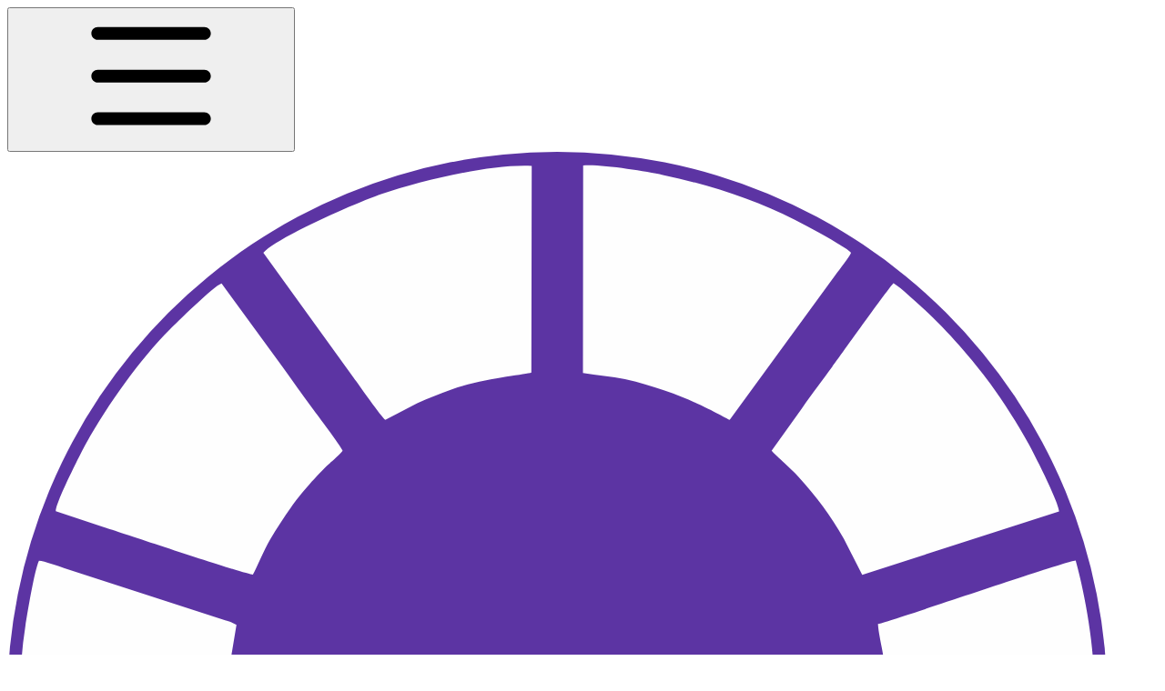

--- FILE ---
content_type: image/svg+xml
request_url: https://docs.ramestta.com/~gitbook/image?url=https%3A%2F%2F3495787697-files.gitbook.io%2F%7E%2Ffiles%2Fv0%2Fb%2Fgitbook-x-prod.appspot.com%2Fo%2Fspaces%252F3iD8qFVyjPp1N1FbL3AL%252Ficon%252F4cnrNDF0ZiSO8c0BJcdY%252Framestta_SVG_32X32%2520CM%2520%281%29.svg%3Falt%3Dmedia%26token%3Decfb7644-1b4d-4f6a-bdb3-c17271479359&width=32&dpr=4&quality=100&sign=4df4642d&sv=2
body_size: 2984
content:
<?xml version="1.0" encoding="UTF-8"?>
<!DOCTYPE svg PUBLIC "-//W3C//DTD SVG 1.1//EN" "http://www.w3.org/Graphics/SVG/1.1/DTD/svg11.dtd">
<!-- Creator: CorelDRAW -->
<svg xmlns="http://www.w3.org/2000/svg" xml:space="preserve" width="12.5984in" height="12.5984in" version="1.1" style="shape-rendering:geometricPrecision; text-rendering:geometricPrecision; image-rendering:optimizeQuality; fill-rule:evenodd; clip-rule:evenodd"
viewBox="0 0 12685.41 12685.41"
 xmlns:xlink="http://www.w3.org/1999/xlink"
 xmlns:xodm="http://www.corel.com/coreldraw/odm/2003">
 <defs>
  <style type="text/css">
   <![CDATA[
    .fil0 {fill:#5C34A3}
    .fil1 {fill:#FEFEFE}
    .fil2 {fill:#FEFEFE;fill-rule:nonzero}
   ]]>
  </style>
 </defs>
 <g id="Layer_x0020_1">
  <metadata id="CorelCorpID_0Corel-Layer"/>
  <g id="_2403589817520">
   <circle class="fil0" cx="6342.7" cy="6342.71" r="6342.7"/>
   <path class="fil1" d="M2954.06 11525.28c715.49,483.76 1347.36,696.72 2177.1,891.36 236.79,55.55 661.6,113.05 916.91,110.06 0,-267.83 18.56,-2326.21 -10.96,-2400.31 -333.57,-26.86 -633.74,-89.1 -922.01,-188.12 -140.83,-48.37 -267.84,-101.09 -391.82,-158.28 -130.83,-60.34 -241.05,-134.47 -362.88,-193.44 -54,40.38 -135.23,175.02 -177.32,232.67 -67.75,92.8 -119.07,163.43 -177.53,243.79 -108.81,149.57 -239.3,325.64 -354.04,488.27 -80.62,114.26 -685.09,922.17 -697.44,974z"/>
   <path class="fil1" d="M362.64 7965.43c73.78,-5.46 1740.28,-552.12 1982.61,-634.87 86.65,-29.59 205.45,-59.8 289.43,-94.37 9.64,-36 -49.74,-351.96 -60.44,-426.52 -38.65,-269.5 -43.48,-653.22 -2.51,-920.04l71.47 -429.01 -57.97 -29.42c-26.51,-8.82 -44.68,-13.47 -72.07,-22.64l-1852.94 -602.49c-64.42,-21.71 -234.16,-84.45 -294.81,-86.59 -51.78,105.91 -133.77,609.65 -156.26,750.66 -128.49,805.56 -43.44,1740.13 153.49,2495.28z"/>
   <path class="fil1" d="M10040.95 5451.14c13.58,199.99 99.4,403.3 99.4,827.73 0,251.68 -12.01,321.67 -31.5,566.15 -6.97,87.41 -71.7,334.63 -62.04,389.01 179.57,68.45 370.26,119.81 562.66,184.51l1709.61 550.27c174.55,-718.43 218.27,-1020.17 218.27,-1762.13 0,-481.73 -100.07,-1065.57 -216.12,-1488.18 -141.1,16.02 -1966.27,648.26 -2280.29,732.64z"/>
   <path class="fil1" d="M2953.04 1164.83l1043.22 1446.47c55.18,73.42 319.74,453.07 364.13,483.66l367.23 -192.57c123.08,-58.57 262.03,-112.5 392.49,-158.82 373.2,-132.51 858.64,-170.03 923.77,-194.93l4.2 -2385.91c-478.66,-23.9 -1274.66,168.94 -1728.67,323.19 -282.21,95.87 -1222.4,507.57 -1366.36,678.92z"/>
   <path class="fil1" d="M559.34 4149.03l559.62 185.64c210.8,66.15 1637.04,546.1 1713.24,546.42 50.94,-89.34 116.84,-263.47 201.53,-409.33 74.41,-128.15 155.19,-248.11 242.2,-372.83 92.79,-132.99 308.57,-383.97 432.01,-493.56 27.13,-24.09 140.03,-124.04 159.44,-154.26 -17.39,-49.79 -295.08,-416.8 -345.51,-485.46 -114.06,-155.29 -233.3,-320.71 -347.57,-482.08l-703.08 -965.11c-84.96,24.8 -534,469.38 -595.5,530.94 -344.73,345.05 -717.23,868.97 -962.8,1310.01 -59.81,107.41 -356.46,689.23 -353.57,789.6z"/>
   <path class="fil1" d="M6642.66 12528.04c169.95,12.09 719.75,-69.5 898.58,-108.26 290.34,-62.94 543.74,-127.16 806.97,-215.96 311.96,-105.23 1128.82,-465.06 1380.21,-678.54 -9.29,-49.9 -288.95,-414.47 -342.87,-489.34l-1054.24 -1447.95 -381.28 197.61c-123.35,56.82 -273.11,117.51 -410.77,163.73 -251.1,84.29 -450.35,123.3 -710.62,158.77 -214.53,29.24 -191.59,-7.09 -190.45,104.63 1.98,192.46 -12.23,2205.09 4.48,2315.31z"/>
   <path class="fil1" d="M8815.84 9226.98c14.78,52.57 275.42,393.76 340.61,486.12 115.91,164.2 228.13,311.38 354.95,487.05 88.16,122.12 664.32,931.32 709.09,964.63 104.78,-52.2 508.25,-444.48 595.45,-536.17 357.59,-376.01 715.45,-856.12 960.7,-1312.95 51.42,-95.77 355.23,-686.69 351.71,-781.79l-2268.02 -738.05c-74.02,96.62 -276.47,726.17 -884.14,1281.86 -50.64,46.31 -95.09,97.76 -160.34,149.3z"/>
   <path class="fil1" d="M556.39 8541.09c17.68,130.36 273.07,634.81 353.67,778.31 196.62,350.11 427.33,700.9 689.72,1007.39 177.84,207.73 364.28,398.77 552.86,578.53 85.84,81.83 200.68,184.35 306.54,258.98 42.17,-22.79 144.17,-178.56 180.28,-228.61 260.35,-360.81 616.03,-868.07 875.3,-1205.84 63.06,-82.16 115.59,-159.95 177.59,-243.46 34.06,-45.88 53.44,-74.02 87.01,-118.8 21.7,-28.95 68.36,-89.75 88.06,-128.57 -21.03,-47.71 -112,-113.38 -151.15,-149.93 -250.52,-233.95 -507.5,-571.11 -679.31,-872.43 -82.69,-145.04 -161.24,-339.45 -204.75,-415.4 -57.2,-0.19 -1002.09,318.97 -1136.34,361.47 -138.48,43.83 -1096.27,343.55 -1139.48,378.37z"/>
   <path class="fil1" d="M6638.93 2552.49c167.15,28.17 328.49,36.25 484.72,71.92 727.12,166.01 1158.52,458.9 1207.64,469.29l1224.35 -1678.61c37.85,-53.21 156.98,-200.62 174.62,-250.26 -28.01,-32.27 -106.45,-75.73 -151.21,-103.88 -54.8,-34.47 -106.96,-65.19 -158.63,-94.77 -110.23,-63.12 -226.74,-123.56 -338.17,-180.29 -468,-238.21 -997.33,-409.81 -1522.09,-518.79 -206.62,-42.91 -715.96,-125.95 -918.96,-108.65l-2.28 2394.03z"/>
   <path class="fil1" d="M8814.37 3451.11c40.38,48.22 217.99,197.37 310.29,301.64 219.76,248.31 361.86,430.03 523.82,716.49l211.01 414.3 2270.23 -732.54c-7.39,-112.94 -289.27,-667.44 -351.07,-779.49 -130.19,-236.02 -284.76,-477.75 -443.99,-697.52 -202.38,-279.32 -547.37,-670.6 -803.11,-894.12 -88.31,-77.18 -213.19,-203 -311.06,-262.83 -41.47,33.17 -659.75,900.68 -705.56,963.62 -101.47,139.39 -230.28,308.48 -349.63,480.07l-350.92 490.39z"/>
   <path class="fil2" d="M3794.88 6643.39l-167.37 0 -117.46 -158.27 -262.36 0 0 158.27 -134.63 0 0 -292.9 460.27 0c23.79,0 44.19,-8.52 61.08,-25.4 16.89,-16.88 25.4,-37.29 25.4,-61.08 0,-24.08 -8.52,-44.63 -25.4,-61.52 -16.88,-16.88 -37.29,-25.4 -61.08,-25.4l-460.27 0 0 -135.07 460.27 0.44c30.39,0 58.88,5.87 85.59,17.62 54.47,24.08 93.82,63.43 118.19,117.9 11.75,28.63 17.77,57.41 17.77,86.03 0,28.34 -6.02,56.97 -17.77,85.59 -23.49,53 -61.52,91.76 -114.37,116.13l132.14 177.65z"/>
   <polygon id="_1" class="fil2" points="4618.09,6643.39 4464.08,6643.39 4222.71,6212.33 3981.05,6643.39 3827.04,6643.39 4163.84,6042.02 4281.29,6042.02 "/>
   <polygon id="_2" class="fil2" points="5441.74,6643.39 5307.11,6643.39 5307.11,6250.21 5100.97,6544.43 4990.86,6544.43 4785.32,6250.21 4785.32,6643.39 4650.25,6643.39 4650.25,6042.02 4802.93,6042.02 5045.92,6389.25 5289.05,6042.02 5441.74,6042.02 "/>
   <polygon id="_3" class="fil2" points="6264.5,6643.39 6110.49,6643.39 5869.12,6212.33 5627.46,6643.39 5473.45,6643.39 5810.25,6042.02 5927.7,6042.02 "/>
   <path id="_4" class="fil2" d="M6978.48 6643.39l-681.82 0 0 -134.63 681.82 0 0 134.63zm0 -464.53l-681.82 0 0 -134.63 681.82 0 0 134.63zm-55.06 232.27l-572.15 0 0 -134.63 572.15 0 0 134.63z"/>
   <path id="_5" class="fil2" d="M7509.22 6643.39l-290.4 0c-26.14,0 -50.95,-4.7 -74.44,-14.24 -47.27,-18.94 -82.22,-51.24 -104.97,-97.19 -10.87,-22.61 -16.3,-46.84 -16.3,-72.68l135.07 0c0,10.57 3.08,19.53 9.4,26.87 6.31,7.34 14.24,12.92 23.49,16.59 9.4,3.67 18.64,5.58 27.75,5.58l290.4 0c9.1,0 18.5,-1.91 27.9,-5.58 9.4,-3.67 17.32,-9.25 23.63,-16.59 6.31,-7.34 9.55,-16.3 9.55,-26.87 0,-10.28 -3.23,-19.09 -9.55,-26.43 -6.31,-7.34 -14.24,-12.92 -23.63,-16.74 -9.4,-3.96 -18.79,-5.87 -27.9,-5.87l-290.4 0c-26.14,0 -50.95,-4.55 -74.44,-13.8 -47.27,-18.94 -82.22,-51.24 -104.97,-97.19 -10.87,-22.61 -16.3,-46.84 -16.3,-72.68 0,-25.84 5.43,-50.06 16.3,-72.68 22.75,-45.95 57.7,-78.25 104.97,-97.19 23.49,-9.25 48.3,-13.8 74.44,-13.8l290.4 0c26.28,0 51.09,4.55 74.29,13.8 47.72,18.94 82.8,51.24 105.42,97.19 10.57,22.61 16,46.83 16,72.68l-134.63 0c0,-10.28 -3.23,-19.09 -9.55,-26.43 -6.31,-7.34 -14.24,-12.92 -23.63,-16.74 -9.4,-3.96 -18.79,-5.87 -27.9,-5.87l-290.4 0c-9.11,0 -18.35,1.91 -27.75,5.87 -9.25,3.82 -17.18,9.4 -23.49,16.74 -6.31,7.34 -9.4,16.15 -9.4,26.43 0,10.57 3.08,19.53 9.4,26.72 6.31,7.2 14.24,12.63 23.49,16.59 9.4,3.82 18.64,5.73 27.75,5.73l290.4 0c26.28,0 51.09,4.7 74.29,14.24 47.72,18.94 82.8,51.24 105.42,97.19 10.57,22.61 16,46.69 16,72.24 0,25.84 -5.43,50.06 -16,72.68 -22.61,45.95 -57.7,78.25 -105.42,97.19 -23.2,9.54 -48.01,14.24 -74.29,14.24z"/>
   <polygon id="_6" class="fil2" points="8093.26,6643.39 7958.63,6643.39 7958.63,6176.65 7739.73,6176.65 7739.73,6042.02 8311.88,6042.02 8311.88,6176.65 8093.26,6176.65 "/>
   <polygon id="_7" class="fil2" points="8720.03,6643.39 8585.4,6643.39 8585.4,6176.65 8366.5,6176.65 8366.5,6042.02 8938.64,6042.02 8938.64,6176.65 8720.03,6176.65 "/>
   <polygon id="_8" class="fil2" points="9572.16,6643.39 9418.15,6643.39 9176.78,6212.33 8935.12,6643.39 8781.11,6643.39 9117.91,6042.02 9235.36,6042.02 "/>
  </g>
 </g>
</svg>
